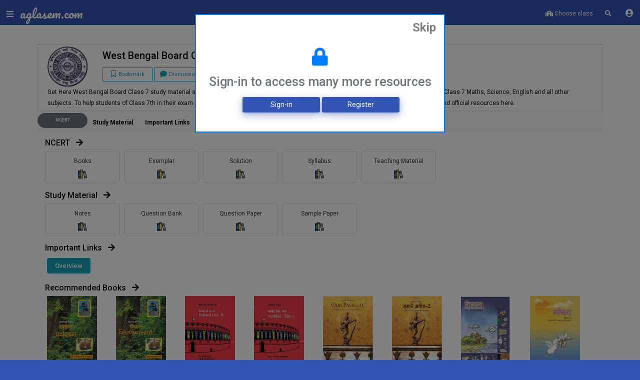

--- FILE ---
content_type: text/html; charset=UTF-8
request_url: https://aglasem.com/school/west-bengal-board/class-7
body_size: 12672
content:
<!doctype html>
<html lang="en" class="color-theme-blue">
<head>
<meta http-equiv="Content-Type" content="text/html; charset=UTF-8">
<meta charset="utf-8">
<meta http-equiv="X-UA-Compatible" content="IE=edge">
<meta name="viewport" content="width=device-width, initial-scale=1, shrink-to-fit=no, viewport-fit=cover, user-scalable=no">
<meta name="csrf-token" content="FcoxKfWPhvv6g4SFG7H2ACLyVItiqQYvv64yGFEp">
<meta name="google-site-verification" content="PASKrCZu7KCm_f6ja5WGOhzJFBcXtFGi8RaDVqG8KA8" />

<link rel="preconnect" href="https://fonts.googleapis.com" />
<link rel="dns-prefetch" href="https://fonts.googleapis.com" />
<link rel="preconnect" href="https://fonts.gstatic.com" crossorigin>
<link rel="preconnect" href="https://cdn.aglasem.com" />
<link rel="dns-prefetch" href="https://cdn.aglasem.com" />

<!-- SEO -->
<title>West Bengal Board Class 7</title>
<meta name="description" content="Get all resources , Mock test , news and information for Class 7 West Bengal Board">
<link rel="canonical" href="https://aglasem.com/school/west-bengal-board/class-7"/>   

<link rel="icon" href="https://cdn.aglasem.com/assets/mocktest/img/favicon.png" type="image/png" />
<link href="https://fonts.googleapis.com/css?family=Pacifico|Roboto:300,400,500,700&display=swap" rel="stylesheet">
<!-- Pacifico Link Starts -->
<!-- <link href="https://fonts.googleapis.com/css?family=Pacifico" rel="stylesheet"> -->

<!--  Pacifico Link Endszz -->

<!-- <link rel="stylesheet" href="https://cdn.aglasem.com/assets/library/fontawesome/css/all.min.css" crossorigin="anonymous"> -->
<!-- Material design icons CSS -->
<!-- <link href="https://fonts.googleapis.com/icon?family=Material+Icons" rel="stylesheet"> -->

<!-- <link href="https://cdn.aglasem.com/assets/production/css/js-bl-prod-v1.css" rel="stylesheet"> -->
<link href="https://cdn.aglasem.com/assets/production/css/css-blha-prod-v1-1.css"  rel="stylesheet">

<!-- Roboto fonts CSS -->
<!-- <link href="https://fonts.googleapis.com/css?family=Roboto:300,400,500,700&display=swap" rel="stylesheet"> -->

<!-- Bootstrap core CSS -->
<!-- <link rel="stylesheet" href="https://cdn.aglasem.com/assets/docs-new/themes/edu/css/bootstrap.css" /> -->

<!-- <link href="https://cdn.aglasem.com/assets/production/css/layout.css" rel="stylesheet"> -->

<!-- JS -->
<!-- <script src="https://cdn.aglasem.com/mocktest/assets/js/major-js/jquery-3.2.0.min.js"></script>
<script src="https://cdn.aglasem.com/mocktest/assets/js/jquery.validate.min.js"></script>
<script src="https://cdn.aglasem.com/mocktest/assets/js/major-js/popper.min.js"></script>
<script src="https://cdn.aglasem.com/mocktest/assets/js/major-js/bootstrap.min.js"></script> -->


<script src="https://cdn.aglasem.com/assets/production/js/js-jvpb-prod-v1.js" type="61ef9f4b09737cd6b9fa4b2f-text/javascript"></script> 

    
    <script defer src="https://pagead2.googlesyndication.com/pagead/js/adsbygoogle.js" type="61ef9f4b09737cd6b9fa4b2f-text/javascript"></script>
 


<style>

body::-webkit-scrollbar-track
{
	-webkit-box-shadow: inset 0 0 6px rgba(0,0,0,0.3);
	background-color: white;
}

body::-webkit-scrollbar
{
	width: 5px;  
	background-color: #5ED0FB;
}

body::-webkit-scrollbar-thumb
{
	background-color:  #3355b4 !important;
}

.swiper-categories .swiper-slide {
    width: 140px;
}


.light-text-color{
    color: #6d7393 !important;
}

.h7 {
    font-size: .8rem;
    margin-bottom: 0.5rem;
    font-family: inherit;
    font-weight: 500;
    line-height: 1.2;
    color: inherit;
}
body {
    font-size: 12px;
}
.title {
    font-size: .8rem; /* font-size: 1rem;  */
    color: #232420cc;
}


</style>




<!-- NEW GOOGLE TAGS -->
<!-- Google Tag Manager -->
<script type="61ef9f4b09737cd6b9fa4b2f-text/javascript">(function(w,d,s,l,i){w[l]=w[l]||[];w[l].push({'gtm.start':
new Date().getTime(),event:'gtm.js'});var f=d.getElementsByTagName(s)[0],
j=d.createElement(s),dl=l!='dataLayer'?'&l='+l:'';j.async=true;j.src=
'https://www.googletagmanager.com/gtm.js?id='+i+dl;f.parentNode.insertBefore(j,f);
})(window,document,'script','dataLayer','GTM-TGK7ZB');</script>
<!-- End Google Tag Manager -->


<!-- Google Tag Manager (noscript) -->
<noscript><iframe src="https://www.googletagmanager.com/ns.html?id=GTM-TGK7ZB"
height="0" width="0" style="display:none;visibility:hidden"></iframe></noscript>
<!-- End Google Tag Manager (noscript) -->

<!-- END NEW GOOGLE TAGS -->

<!-- Begin comScore Tag -->
<script type="61ef9f4b09737cd6b9fa4b2f-text/javascript">
  var _comscore = _comscore || [];
  _comscore.push({ c1: "2", c2: "40350013" ,  options: { enableFirstPartyCookie: "true" } });
  (function() {
    var s = document.createElement("script"), el = document.getElementsByTagName("script")[0]; s.async = true;
    s.src = "https://sb.scorecardresearch.com/cs/40350013/beacon.js";
    el.parentNode.insertBefore(s, el);
  })();
</script>
<noscript>
  <img src="https://sb.scorecardresearch.com/p?c1=2&amp;c2=40350013&amp;cv=3.9.1&amp;cj=1">
</noscript>
<!-- End comScore Tag -->


<script type="61ef9f4b09737cd6b9fa4b2f-text/javascript">
$.ajaxSetup({
headers: {
'X-CSRF-TOKEN': $('meta[name="csrf-token"]').attr('content')
}
});

(function() { 
    var fontA = document.createElement('link'); 
    fontA.href = 'https://cdn.aglasem.com/assets/library/fontawesome/css/all.min.css'; 
    fontA.rel = 'stylesheet'; fontA.type = 'text/css'; 
    document.getElementsByTagName('head')[0].appendChild(fontA); 


    // var googleAds = document.createElement('script'); 
    // googleAds.src = 'https://pagead2.googlesyndication.com/pagead/js/adsbygoogle.js'; 
    //  googleAds.type = 'text/javascript'; 
    // document.getElementsByTagName('head')[0].appendChild(googleAds); 

//     var s = document.createElement("script")
//       s.src = "https://notix.io/ent/current/enot.min.js"
//       s.onload = function (sdk) {
//          sdk.startInstall({
//   "appId": "10056abff63d4cc82a22e21433e7f4f",
//   "loadSettings": true
// })
//       }
//       document.head.append(s)

})();


</script>

</head>

<body>

<!-- Loader -->
<div class="row no-gutters vh-100 loader-screen">
<div class="bg-template background-overlay"></div>
<div class="col align-self-center text-white text-center">
<img src="https://cdn.aglasem.com/mocktest/assets/production/images/icon-aglasem.png" alt="logo">
<span class="h1 mb-0 mt-3" style="font-size: 1.5rem; font-family: 'Pacifico', 'cursive'">aglasem.com</span>
<div class="loader-ractangls">
<div></div>
<div></div>
<div></div>
</div>
</div>
</div>
<!-- Loader ends -->

<!-- Sidebar Code Starts -->

<!-- <link rel="stylesheet" href="https://cdn.aglasem.com/mocktest/assets/production/css/component/animated-button.css"/> -->
<style>
.pdf-bg {
    background-color: #ffeeba !important;
    border: 1px solid #ffc107 !important;
    font-size: 13px !important;
}
</style>

<div class="sidebar">

<!-- Before Login -->
<div class="row no-gutters">
<div class="col-auto align-self-center">
<a href="https://auth.aglasem.com/user-panel/profile" class="btn btn-link" title="Default image">
<figure class="avatar avatar-60">
<i class="fas fa-user fa-2x text-info user-image" id="profile_image" alt="Default image"></i>
<!-- <img id="profile_image" src="" alt="User Image" class="user-image" style="height:30px; width:30px;"> -->
</figure>
</a>
</div>
<div class="col align-self-center d-flex justify-content-center mt-2">
<a class="nav-item nav-link btn btn-info px-1 py-0 rounded w-50" href="https://auth.aglasem.com/login?action=login&url=https://aglasem.com/school/west-bengal-board/class-7">Login</a>
</div>
</div>

<!-- Coins Starts -->
<ul class="list-unstyled components mt-2">
<li class="nav-item my-auto p-0 border bg-light p-2">
<img src="https://cdn.aglasem.com/assets/docs/images/share/coins-payment.png" alt="coins" width="30" class="sidebar-coins">
<strong class="text-info">Number of coins - 0</strong>
<span class="card font-size-13 pdf-bg cursor-pointer pdf-text-color p-1 mx-1 mt-2">
<a href="https://auth.aglasem.com/login?action=login&url=https://auth.aglasem.com/aglasem-coin/add-coins" class="px-1 py-0">
<i class="fas fa-plus font-size-12 pr-1" title="Add coins"></i>Login To Add Coins
</a></span>

<span class="d-flex mt-2">
<span class="card font-size-13 pdf-bg cursor-pointer pdf-text-color p-1 mx-1">
<a href="https://auth.aglasem.com/aglasem-coin/coins-benefits?url=https://aglasem.com/school/west-bengal-board/class-7" class="px-1 py-0">
<i class="fas fa-info font-size-12 pr-1" title="Add coins"></i>Benefits
</a></span>

<span class="card font-size-13 pdf-bg cursor-pointer pdf-text-color p-1 mx-1">
<a href="https://auth.aglasem.com/aglasem-coin/claim-free-coins?url=https://aglasem.com/school/west-bengal-board/class-7" class="px-1 py-0">
<i class="fas fa-coins font-size-12 pr-1" title="Add coins"></i>Welcome Coins
</a></span>
</span>
</li>


</ul>
<!-- Coins Ends -->



<div class="list-group main-menu my-5">
<a href="/" class="list-group-item list-group-item-action active">
<i class="fas fa-home text-white"></i>Home</a>



<a href="https://docs.aglasem.com/" class="list-group-item list-group-item-action">
<i class="fas fa-file-alt text-white"></i>Docs</a>
<a href="https://mocktest.aglasem.com/" class="list-group-item list-group-item-action">
<i class="fas fa-pencil-alt text-white"></i>Mock Test</a>
<a href="https://admission.aglasem.com/" class="list-group-item list-group-item-action">
<i class="fas fa-graduation-cap text-white"></i>Admission</a>
<a href="https://schools.aglasem.com/" class="list-group-item list-group-item-action">
<i class="fas fa-school text-white"></i>School</a>
<!-- <a href="https://atse.aglasem.com/" class="list-group-item list-group-item-action">
<i class="fas fa-chalkboard-teacher text-white"></i>ATSE</a> -->



<!-- <a class="list-group-item list-group-item-action" href="https://aglasem.com/timeline"><i class="far fa-bell text-white"></i>Timeline</a> -->



</div>
</div>
<!-- Sidebar Code Ends -->

<!-- Profile Image Code Starts -->
<!-- Profile Image Code Ends -->

<div class="wrapper">

<header>
<!-- <link rel="stylesheet" href="https://cdn.aglasem.com/assets/mocktest/css/header-notification.css"> -->
<style>
  .dropdown-list .dropdown-item .time{
    font-size: 12px !important;
    font-weight: normal !important;
  }
  .nav-item{
    z-index: 5;
  }
  li .button-blink{
    padding: 0px 6px !important;
  }
</style>
<!-- header -->
<div class="header shadow1">
<div class="row no-gutters mt-2">
<div class="col-auto">
<button class="btn btn-link menu-btn"><i class="fas fa-bars menu"></i><i class="fas fa-times closeicon"></i><span class="new-notification"></span></button>
</div>
<div class="col-auto mr-4">
<div class="header-logo mt-2">
<a href="/" style="font-size: 1.5rem; font-family: 'Pacifico', 'cursive'">aglasem.com<br></a>
</div>
</div>

<!-- <div class="col-auto w-25">
<div id="custom-search-input" onClick="searchEnable();" style="width:100%;">
<div class="input-group">
<input type="text" class="search-query form-control mb-2" id="globalsearchinputbox1" placeholder="Search your exams" onClick="searchEnable();" readonly/>
<span class="input-group-btn d-none"  style="font-size:2rem;">
<button type="button" disabled>
<span class="fa fa-search"></span>
</button>
</span>
</div>
</div>
</div> -->


<div class="col-auto ml-auto">
<ul class="nav list-inline">

<!-- <li class="nav-item list-inline-item"><a class="nav-link text-white px-2" href="https://auth.aglasem.com/aglasem-coin/claim-diwali-coins?url=https://aglasem.com/school/west-bengal-board/class-7">
  <img src="https://cdn.aglasem.com/ag-images/icons/diwali.png" style="width: 25px;animation: jittery 3s infinite;" class="img-fluid"></a>
</li> -->

  <li class="nav-item my-auto p-0">
    <a class="nav-link py-0 px-3 font-weight-light cursor-pointer" href="#" data-toggle="modal" data-target="#classModal">
    <i class="fas fa-school"></i>
    <strong id="selectedEducation">
        Choose class
        </strong>
    </a>
    </li> 
    
<li class="nav-item list-inline-item d-none"><a class="nav-link text-white px-2" href="/">Intro</a></li>




<li class="nav-item list-inline-item "><a href="#" title="Search" class="nav-link text-white px-2" onClick="if (!window.__cfRLUnblockHandlers) return false; searchEnable();" data-cf-modified-61ef9f4b09737cd6b9fa4b2f-=""> <i class="fas fa-search"></i></a></li>

  

<li class="nav-item list-inline-item d-none"><span class="item button-jittery"><button class="button-blink"><a href="/product/go-premium?url=https://aglasem.com/school/west-bengal-board/class-7">GO PREMIUM</a></button></span></li>



<li class="dropdown dropdown-list-toggle d-none"><a href="#" title="Notification" data-toggle="dropdown" class="nav-link notification-toggle nav-link-lg" onClick="if (!window.__cfRLUnblockHandlers) return false; updateNotificationView();" data-cf-modified-61ef9f4b09737cd6b9fa4b2f-=""><i class="far fa-bell"></i> <span class="dot dot-position d-none" id="newNotification"></span>   </a>

<div class="dropdown-menu dropdown-list dropdown-menu-right">

<div class="dropdown-list-content dropdown-list-icons scrollable-menu" id="userNotification">
<a href="#" class="dropdown-item dropdown-item-unread d-flex">

<div class="dropdown-list-content dropdown-list-message text-body">
No notification
</div>
</a>

</div>
</div>
</li>



<li class="list-inline-item">
<div class="dropdown btn-group">
<a class="btn dropdown-toggle btn btn-link text-white mt-1 py-0" data-toggle="dropdown" href="#">
      <i class="fas fa-user-circle"></i>
    
    

</a>

<ul class="dropdown-menu dropdown-menu-right text-center">
<li><a class="bg-white text-dark" href="https://auth.aglasem.com/login?action=login&url=https://aglasem.com/school/west-bengal-board/class-7">Register</a></li>
<li><a class="bg-white text-dark" href="https://auth.aglasem.com/login?action=login&url=https://aglasem.com/school/west-bengal-board/class-7">Sign-in</a></li>
</ul>
</div>
</li>

</ul>

</div>

<!-- <div class="container d-none" id="searchDiv"></div> -->

</div>
</div>
<!-- header ends -->


<!-- Google Tag Manager (noscript) -->
<noscript><iframe src="https://www.googletagmanager.com/ns.html?id=GTM-NBHCCGN"
height="0" width="0" style="display:none;visibility:hidden"></iframe></noscript>
<!-- End Google Tag Manager (noscript) -->
</header>


<link rel="stylesheet" href="https://cdn.aglasem.com/assets/production/library/flickity/dist/flickity.min.css">
<script src="https://cdn.aglasem.com/assets/production/library/flickity/dist/flickity.pkgd.min.js" type="61ef9f4b09737cd6b9fa4b2f-text/javascript"></script>

<style>
.info-box-1 {
    background-color: #fff;
    padding: 20px;
    border-radius: 5px;
    border: 1px solid #eee;
}



.books-card {
    width: 150px;
    min-height: 165px;
    max-height: 165px;
}

.subject-card {
    /* height: 250px; */
    /* width: 200px; */
    border-width: 1px;
    border-style: solid;
    border-color: #d6d0c9e3;
    color: #313131;
    display: grid;
    place-items: center;
    /* background-image: linear-gradient(#feba4ce3, #fda241); */
}

/* .carousel-cell-book {
    transform: perspective(500px) rotateY(22deg) scale(0.9);
    margin-left: -7px;
    transition: all 0.2s ease;
}

.carousel-cell-book:hover {
    transform: perspective(500px) rotateY(0deg) scale(1);
    z-index: 1;
    position: relative;
}

.carousel-cell {
    transform: perspective(500px) rotateY(22deg) scale(0.9);
    margin-left: -7px;
    transition: all 0.2s ease;
}

.carousel-cell:hover {
    transform: perspective(500px) rotateY(0deg) scale(1);
    z-index: 1;
    position: relative;
} */

.icon-size{
   width:18px;
   height:18px;
   margin-top:6px;
}

.disscussion-btn-custom {
    color: #17A2B8 !important; 
}

.disscussion-btn-custom:hover {
    color: #fff !important; 
}
</style>


<div class="container mb-3" >

     <!-- login popup -->
             <!-- Choose Your Class Modal -->
<div class="modal" id="classModal">
    <div class="modal-dialog border border-primary">
    <div class="modal-content border border-primary rounded-0">
    
    <!-- Modal Header -->
    <div class="modal-header p-3 border-0">
    <button type="button" class="close small" data-dismiss="modal">Skip</button>
    </div>
    
    <!-- Modal body -->
    <div class="modal-body">
    
      <div class="row">
        <div class="col text-center">
        <i class="fas fa-lock fa-3x text-primary"></i>
        <h3 class="my-3 text-secondary">Sign-in to access many more resources </h3>
        </div>
        </div>
    
    
    <div class="col-12">
    
    <div class="row">
        
        <a class="offset-2 btn btn-sm btn-default col-4" href="https://auth.aglasem.com/login?action=login&url=https://aglasem.com/school/west-bengal-board/class-7">Sign-in</a>
        <a class="ml-1 btn btn-sm btn-default col-4 " href="https://auth.aglasem.com/login?action=register&url=https://aglasem.com/school/west-bengal-board/class-7">Register</a>
    </div>
    
        
    </div>
    
   
    
    <br/>
    </div>
    
    </div>
    </div>
    </div>
    

    <script type="61ef9f4b09737cd6b9fa4b2f-text/javascript">




$(document).ready(function () {

    if (document.cookie.indexOf("loginModal") == -1) {
        $("#classModal").modal("show");
        //Modal has been shown, now set a cookie so it never comes back
      
    }


});





        $('#classModal').on('hidden.bs.modal', function (e) {
  // do something...

setCookie('loginModal', 'skip', 2);

})

function setCookie(cname, cvalue, exdays) {
  const d = new Date();
  d.setTime(d.getTime() + (exdays*24*60*60*1000));
  let expires = "expires="+ d.toUTCString();
  document.cookie = cname + "=" + cvalue + ";" + expires + ";path=/";
}

    </script>
        
<div class="row d-flex justify-content-center pt-2" style="margin-top: 50px;">

<!-- Breadcrumb Starts -->
<div class="col-12 d-flex justify-content-center">
<ol class="breadcrumb text-white p-0 m-1" style="min-height:0; background: transparent;">
<li class="breadcrumb-item ml-0"><a href="/">HOME</a></li>
<li class="breadcrumb-item ml-0"><a href="/school">SCHOOL</a></li>
<li class="breadcrumb-item ml-0 "><a href="/school/class-7">CLASS 7</a></li>
<li class="breadcrumb-item ml-0 active"><a href="#">WEST BENGAL BOARD</a></li>

</ol>
</div>
<!-- Breadcrumb Ends -->
</div>


<div class="row border  p-1">

<div class="col-auto">
<figure class="m-0  rounded ">
<img width="80" height="80" src="https://cdn.aglasem.com/centralised/exam-logo/west-bengal-board.jpg">
</figure>
</div>

<div class="col my-auto">
<h1 class="h4">West Bengal Board Class 7
 </h1>

<button class="btn btn-outline-info btn-sm rounded-0 my-1  p-1" style="width: 100px;line-height: 12px;" data-status="N" onclick="if (!window.__cfRLUnblockHandlers) return false; followMe(this)" title="Click to bookmark" data-cf-modified-61ef9f4b09737cd6b9fa4b2f-="">
<i class="far fa-bookmark mr-1 small-icon" aria-hidden="true"></i><small>Bookmark</small>
</button>




<a class="btn btn-outline-info btn-sm rounded-0 my-1  p-1 disscussion-btn-custom" style="width: 100px;line-height: 12px;" href="#" onClick="if (!window.__cfRLUnblockHandlers) return false; scrollToTargetAdjusted('comments-container-div');" data-cf-modified-61ef9f4b09737cd6b9fa4b2f-="">
    <i class="fa fa-comment mr-1 small-icon" aria-hidden="true"></i><small>Discussion</small></a>
</div>


<div class="col-12">
Get Here West Bengal Board Class 7 study material such as Notes, Books, Solutions and more. Access the Mock Tests for West Bengal Board Class 7 Maths, Science, English and all other subjects. To help students of Class 7th in their exam preparation, we have prepared all these West Bengal Board study material and also included official resources here.
</div>

</div>

<!-- navigation -->
<div class="row mt-1" >
<div class="col-12 mx-0 p-0 no-gutter" id="navbar">
<ul class="navbar-nav carousel shadow-sm bg-light text-center" style="height:35px;" data-flickity='{ "wrapAround": false,  "freeScroll": true, "freeScrollFriction": 0.03, "cellAlign": "left", "prevNextButtons": false, "pageDots": false }'>




<li class="nav-item carousel-cell badge badge-pill badge-secondary text-white" style="width: 100px;">
<a class="nav-link font-weight-bold fs-13 text-capitalize text-white" href="#" onClick="if (!window.__cfRLUnblockHandlers) return false; scrollToTargetAdjusted('section-ncert');" data-cf-modified-61ef9f4b09737cd6b9fa4b2f-="">
NCERT</a>
</li>

<li class="nav-item carousel-cell " style="width: 100px;">
<a class="nav-link font-weight-bold fs-13 text-capitalize " href="#" onClick="if (!window.__cfRLUnblockHandlers) return false; scrollToTargetAdjusted('section-aglasem-docs');" data-cf-modified-61ef9f4b09737cd6b9fa4b2f-="">
Study Material</a>
</li>


<li class="nav-item carousel-cell " style="width: 120px;">
<a class="nav-link font-weight-bold fs-13 text-capitalize " href="#" onClick="if (!window.__cfRLUnblockHandlers) return false; scrollToTargetAdjusted('section-admission');" data-cf-modified-61ef9f4b09737cd6b9fa4b2f-="">
Important Links</a>
</li>




<li class="nav-item carousel-cell " style="width: 100px;">
<a class="nav-link font-weight-bold fs-13 text-capitalize " href="#" onClick="if (!window.__cfRLUnblockHandlers) return false; scrollToTargetAdjusted('section-affilate');" data-cf-modified-61ef9f4b09737cd6b9fa4b2f-="">
Recommended Books</a>
</li>

</ul>
</div>
</div>

<!-- navigation -->
<!-- Banner -->
<div class="row d-none" id="global_ads">
<div class="col-md-12 mt-1 text-center" id="global_ads_div">

</div>
</div>
<!-- banner -->






<!-- NCERT level starts -->
<div class="row mt-3" id="section-ncert">
<div class="col">
<span class="h6">NCERT
<i class="fa fa-arrow-right ml-2" aria-hidden="true"></i>
</span>
</div>
</div>
<div class="row mt-1">
<div class="col">
<div class="carousel" data-flickity='{ "wrapAround": false,  "freeScroll": true, "freeScrollFriction": 0.03, "cellAlign": "left", "prevNextButtons": false, "pageDots": false  , "lazyLoad": 6 }'>

<a  href="https://docs.aglasem.com/org/ncert/ncert-class-7/books" class="text-dark d-flex justify-content-center text-nowrap">
<div class="carousel-cell mr-2" style="width:150px;">

<div class="card border ">
<div class="card-body text-center p-2">

Books<br>
<img src="/images/book1.png" alt="NCERT Solutions" class="icon-size">

</div>
</div>

</div>
</a>
<a  href="https://docs.aglasem.com/org/ncert/ncert-class-7/exemplar" class="text-dark d-flex justify-content-center text-nowrap">
<div class="carousel-cell mr-2" style="width:150px;">

<div class="card border ">
<div class="card-body text-center p-2">

Exemplar<br>
<img src="/images/book1.png" alt="NCERT Solutions" class="icon-size">

</div>
</div>

</div>
</a>
<a  href="https://docs.aglasem.com/org/ncert/ncert-class-7/solution" class="text-dark d-flex justify-content-center text-nowrap">
<div class="carousel-cell mr-2" style="width:150px;">

<div class="card border ">
<div class="card-body text-center p-2">

Solution<br>
<img src="/images/book1.png" alt="NCERT Solutions" class="icon-size">

</div>
</div>

</div>
</a>
<a  href="https://docs.aglasem.com/org/ncert/ncert-class-7/syllabus" class="text-dark d-flex justify-content-center text-nowrap">
<div class="carousel-cell mr-2" style="width:150px;">

<div class="card border ">
<div class="card-body text-center p-2">

Syllabus<br>
<img src="/images/book1.png" alt="NCERT Solutions" class="icon-size">

</div>
</div>

</div>
</a>
<a  href="https://docs.aglasem.com/org/ncert/ncert-class-7/teaching-material" class="text-dark d-flex justify-content-center text-nowrap">
<div class="carousel-cell mr-2" style="width:150px;">

<div class="card border ">
<div class="card-body text-center p-2">

Teaching Material<br>
<img src="/images/book1.png" alt="NCERT Solutions" class="icon-size">

</div>
</div>

</div>
</a>


</div>
</div>
</div>
<!-- NCERT level ends -->


<!-- School level starts -->
<div class="row mt-3" id="section-aglasem-docs">
<div class="col" >
<span class="h6">Study Material
<i class="fa fa-arrow-right ml-2" aria-hidden="true"></i>
</span>
</div>
</div>
<div class="row mt-1">
<div class="col">
<div class="carousel" data-flickity='{ "wrapAround": false,  "freeScroll": true, "freeScrollFriction": 0.03, "cellAlign": "left", "prevNextButtons": false, "pageDots": false  , "lazyLoad": 6 }'>

<a  href="https://docs.aglasem.com/org/aglasem/aglasem-class-7/notes" class="text-dark d-flex justify-content-center text-nowrap">
<div class="carousel-cell mr-2" style="width:150px;">

<div class="card border">
<div class="card-body text-center p-2">


Notes<br>
<img src="/images/book1.png" alt="NCERT Solutions" class="icon-size">

</div>
</div>

</div>
</a>
<a  href="https://docs.aglasem.com/org/aglasem/aglasem-class-7/question-bank" class="text-dark d-flex justify-content-center text-nowrap">
<div class="carousel-cell mr-2" style="width:150px;">

<div class="card border">
<div class="card-body text-center p-2">


Question Bank<br>
<img src="/images/book1.png" alt="NCERT Solutions" class="icon-size">

</div>
</div>

</div>
</a>
<a  href="https://docs.aglasem.com/org/aglasem/aglasem-class-7/question-paper" class="text-dark d-flex justify-content-center text-nowrap">
<div class="carousel-cell mr-2" style="width:150px;">

<div class="card border">
<div class="card-body text-center p-2">


Question Paper<br>
<img src="/images/book1.png" alt="NCERT Solutions" class="icon-size">

</div>
</div>

</div>
</a>
<a  href="https://docs.aglasem.com/org/aglasem/aglasem-class-7/sample-paper" class="text-dark d-flex justify-content-center text-nowrap">
<div class="carousel-cell mr-2" style="width:150px;">

<div class="card border">
<div class="card-body text-center p-2">


Sample Paper<br>
<img src="/images/book1.png" alt="NCERT Solutions" class="icon-size">

</div>
</div>

</div>
</a>


</div>
</div>
</div>
<!-- School level ends -->




<!-- NCERT level starts -->
<div class="row mt-3" id="section-admission">
<div class="col">
<span class="h6">Important Links
<i class="fa fa-arrow-right ml-2" aria-hidden="true"></i>
</span>
</div>
</div>
<div class="row mt-1">
<div class="col">

<a href="https://schools.aglasem.com/37238/" class="badge badge-info text-white m-1 p-2 px-3 h7 " p-2 px-3 h7>Overview</a>

</div>
</div>
<!-- NCERT level ends -->




    <!-- NCERT level starts -->
    <div class="row mt-3" id="section-affilate">
        <div class="col">
            <span class="h6">Recommended Books
                <i class="fa fa-arrow-right ml-2" aria-hidden="true"></i>
            </span>
        </div>
    </div>
    <div class="row">

        
        <div class="p-0 m-1 ">


            <a href="https://www.amazon.in/Hamara-Paryavaran-Bhugol-Textbook-Class/dp/8174507485?tag=aglasem-21" class="col" target="_blank">
                <img src="https://cdn.aglasem.com/centralised/affliate/amazon/d7aeaffe-e394-4fe5-8845-62602d76a2bd.jpg"
                    width="100">
            </a>
        </div>


        
        <div class="p-0 m-1 ">


            <a href="https://www.amazon.in/Our-Environment-Textbook-Geography-Political/dp/B08ZQ122QS?tag=aglasem-21" class="col" target="_blank">
                <img src="https://cdn.aglasem.com/centralised/affliate/amazon/078d5794-af61-4fe0-978d-01e377fb0a28.jpg"
                    width="100">
            </a>
        </div>


        
        <div class="p-0 m-1 ">


            <a href="https://www.amazon.in/Social-Political-Life-Part-Textbook/dp/8174506721?tag=aglasem-21" class="col" target="_blank">
                <img src="https://cdn.aglasem.com/centralised/affliate/amazon/3a2ace6a-9224-4bb2-98df-e1d2a8030c74.jpg"
                    width="100">
            </a>
        </div>


        
        <div class="p-0 m-1 ">


            <a href="https://www.amazon.in/Samajik-Aur-Rajnitik-Jeevan-Textbook/dp/8174507337?tag=aglasem-21" class="col" target="_blank">
                <img src="https://cdn.aglasem.com/centralised/affliate/amazon/f0b11f7c-e07f-4ef8-845e-64c92ce38f68.jpg"
                    width="100">
            </a>
        </div>


        
        <div class="p-0 m-1 ">


            <a href="https://www.amazon.in/Our-Pasts-Part-Textbook-History/dp/8174507248?tag=aglasem-21" class="col" target="_blank">
                <img src="https://cdn.aglasem.com/centralised/affliate/amazon/3b56be4e-a201-4027-88fd-12dca3a1c42c.jpg"
                    width="100">
            </a>
        </div>


        
        <div class="p-0 m-1 ">


            <a href="https://www.amazon.in/Hamara-Itihas-Textbook-Social-Science/dp/8174507558?tag=aglasem-21" class="col" target="_blank">
                <img src="https://cdn.aglasem.com/centralised/affliate/amazon/aa1fb7b0-b49c-484e-b41d-4b71e7849dfc.jpg"
                    width="100">
            </a>
        </div>


        
        <div class="p-0 m-1 ">


            <a href="https://www.amazon.in/Vigyan-Textbook-Science-Class-759/dp/817450706X?tag=aglasem-21" class="col" target="_blank">
                <img src="https://cdn.aglasem.com/centralised/affliate/amazon/ef0de9d6-1cc1-4303-82de-3931d9d4f1f1.jpg"
                    width="100">
            </a>
        </div>


        
        <div class="p-0 m-1 ">


            <a href="https://www.amazon.in/NCERT-Ruchira-Sanskrit-Textbook-Class/dp/B08N413LD2?tag=aglasem-21" class="col" target="_blank">
                <img src="https://cdn.aglasem.com/centralised/affliate/amazon/01bd1a52-2a20-49fa-bc75-92bd797b8f90.jpg"
                    width="100">
            </a>
        </div>


        
        <div class="p-0 m-1 ">


            <a href="https://www.amazon.in/NCERT-Ganit-Textbook-Class-Hindi/dp/B08N3XBN19?tag=aglasem-21" class="col" target="_blank">
                <img src="https://cdn.aglasem.com/centralised/affliate/amazon/e01a757e-5fb6-4f8f-812b-51f019d2f6aa.jpg"
                    width="100">
            </a>
        </div>


        
        <div class="p-0 m-1 ">


            <a href="https://www.amazon.in/Science-Textbook-Class-7-758/dp/8174506543?tag=aglasem-21" class="col" target="_blank">
                <img src="https://cdn.aglasem.com/centralised/affliate/amazon/cac73130-ed76-46d6-a241-99674a03d033.jpg"
                    width="100">
            </a>
        </div>


        
        <div class="p-0 m-1 ">


            <a href="https://www.amazon.in/Durva-Class-7-752-NA/dp/8174506578?tag=aglasem-21" class="col" target="_blank">
                <img src="https://cdn.aglasem.com/centralised/affliate/amazon/20a6562c-11a1-494e-a23c-b10cc7bd0750.jpg"
                    width="100">
            </a>
        </div>


        
        <div class="p-0 m-1 ">


            <a href="https://www.amazon.in/Vasant-Bhaag-Textbook-Hindi-Class/dp/B08Y9PSTB4?tag=aglasem-21" class="col" target="_blank">
                <img src="https://cdn.aglasem.com/centralised/affliate/amazon/22b76b56-6ff9-4fed-9090-aace5814e1c6.jpg"
                    width="100">
            </a>
        </div>


        
        <div class="p-0 m-1 ">


            <a href="https://www.amazon.in/Mathematics-Textbook-for-Class-7/dp/B00KILQCMQ?tag=aglasem-21" class="col" target="_blank">
                <img src="https://cdn.aglasem.com/centralised/affliate/amazon/9e231a65-8c62-472b-9e5e-a03c61c58f6e.jpg"
                    width="100">
            </a>
        </div>


        
        <div class="p-0 m-1 ">


            <a href="https://www.amazon.in/Alien-Hand-Supplementary-Reader-English/dp/8174507361?tag=aglasem-21" class="col" target="_blank">
                <img src="https://cdn.aglasem.com/centralised/affliate/amazon/e8bcab15-19e1-463d-bd0a-484a24eff78a.jpg"
                    width="100">
            </a>
        </div>


        
        <div class="p-0 m-1 ">


            <a href="https://www.amazon.in/Honey-comb-Textbook-English-Class/dp/8174506764?tag=aglasem-21" class="col" target="_blank">
                <img src="https://cdn.aglasem.com/centralised/affliate/amazon/e1a24b38-0955-4eca-983d-ce7a0cef514e.jpg"
                    width="100">
            </a>
        </div>


        

    </div>
    <!-- NCERT level ends -->

    




</div>

<style>

.jitterEffect{
animation: jittery 3s 5;
}
</style>
<script type="61ef9f4b09737cd6b9fa4b2f-text/javascript">
function followMe(node)
{
 
    
window.location = "https://auth.aglasem.com/login?action=login&url=https://aglasem.com/school/west-bengal-board/class-7";

return false;
  //  console.log('hello');
follow_status = $(node).attr('data-status');

console.log(follow_status);

if(follow_status == 'N')
{
 $(node).attr('data-status','Y');
 follow_status= 'Y';

 var value = $(node).find("small").text("Bookmarked");
 $(node).addClass('btn-warning');
 $(node).removeClass('btn-outline-secondary');
 $(node).find("i").removeClass('far fa-bookmark');
 $(node).find("i").addClass('fas fa-bookmark', value);

}
else{

 $(node).attr('data-status','N');
 follow_status= 'N';
 var value = $(node).find("small").text("Bookmark");
 $(node).removeClass('btn-warning');
 $(node).addClass('btn-outline-secondary');
 $(node).find("i").removeClass('fas fa-bookmark');
 $(node).find("i").addClass('far fa-bookmark', value);   

}

    $.ajax({
  type: 'POST',
  cache: false,
  url: '/activity/follow',
  data: {
    follow_status : follow_status,
    exam_id : '1003',
    organisation_id : '446',
  },
  success: function (response) {
      responseArr = JSON.parse(response);
      $('#examFollow').addClass('jitterEffect');
     // fetchUserFollow();
   // console.log($responseArr)
   
     }

      });


}
</script>

<script type="61ef9f4b09737cd6b9fa4b2f-text/javascript">

$( document ).ready(function() {
  
    //$('#resourceDiv').removeClass('d-none');


});





function scrollToTargetAdjusted(id){
    var element = document.getElementById(id);
    var headerOffset = 20;
    var elementPosition = element.getBoundingClientRect().top;
    var offsetPosition = elementPosition + window.pageYOffset - headerOffset;
  
    window.scrollTo({
         top: offsetPosition,
         behavior: "smooth"
    });
}



</script>




<footer>
<style>

.footer-link{
color: #6c757d !important;
}
.footer-link:hover{
color: #6c757d !important;
}
#footer h5{
text-decoration: underline;
color: #6c757d;
}
#footer h6{
color: #6c757d;
font-size: 0.875rem;
font-weight: 400;
letter-spacing: 0;
line-height: 1.428572;
}
#footer ul{
list-style: none;
padding-left: 0;
}
</style>

    <footer id="footer">
    <div class="container-fluid bg-light border-top">
       <div class="container">
<div class="row">
<div class="col-lg-12">
<div class="row">
<div class="col-lg-3 col-12">
<h3><a href="/" class="navbar-brand mt-2" style="font-family: 'Pacifico', cursive;font-size: 2rem; color:#6c757d;">aglasem.com</a></h3>
<h6 class="mt-3" style="color:#6c757d;">AglaSem is an Indian edtech company that specializes in education related services and products.</h6>
</div>

<div class="col-lg-3 col-12 mt-3">
<h5>About Company</h5>
<h6>At the largest student guidance portal, get updates and preparation material of school studies, entrance exams, college admissions, government jobs, talent search exams, olympiads.

</h6>
</div>

<div class="col-lg-2 col-md-4 col-sm-4 col-xs-6 mt-3">
<h5>Study Material</h5>
<ul>  
<li> <a href="https://schools.aglasem.com/123491/" class="footer-link">Notes</a> </li>                      
<li> <a href="https://schools.aglasem.com/ncert-books/" class="footer-link">Books</a> </li>
<li> <a href="https://schools.aglasem.com/ncert-solutions/" class="footer-link">Solutions</a> </li>
<li> <a href="https://schools.aglasem.com/ncert-exemplar/" class="footer-link">Exemplar</a> </li>

</ul>
</div>

<div class="col-lg-2 col-md-4 col-sm-4 col-xs-6 mt-3">
<h5>Sections</h5>
<ul>
<li> <a class="footer-link" href="https://schools.aglasem.com">Schools</a> </li>
<li> <a class="footer-link" href="https://admission.aglasem.com">Admission</a> </li>
<li> <a class="footer-link" href="https://career.aglasem.com">Career</a> </li>
<li> <a class="footer-link" href="https://mocktest.aglasem.com">MockTest</a> </li>
</ul>
</div>

<div class="col-lg-2 col-md-4 col-sm-4 col-xs-12 mt-3">
<h5>Follow Us</h5>
<div class="social">
<a class="footer-link" href="https://www.facebook.com/AglaSem.Education/" target="_blank" rel="nofollow" aria-label="facebook"><i class="fab fa-facebook-f mr-2" aria-hidden="true"></i></a>
<a class="footer-link" href="https://www.instagram.com/aglasem/" target="_blank" rel="nofollow" aria-label="Instagram"><i class="fab fa-instagram mr-2" aria-hidden="true"></i></a>
<a class="footer-link" href="https://twitter.com/aglasem" target="_blank" rel="nofollow" aria-label="Twitter"><i class="fab fa-twitter mr-2" aria-hidden="true"></i></a>
<a class="footer-link" href="https://www.youtube.com/channel/UCcC3sAQj6DNMqa5lQuuzmFA" target="_blank" rel="nofollow" aria-label="Youtube"><i class="fab fa-youtube mr-2" aria-hidden="true"></i></a>
</div>
</div>

</div>
</div>
</div>
</div>

<div class="container">
<div class="row">
<div class="col-lg-8 col-12">
<h6>© aglasem.com. The materials and information provided on this website are for reference purposes only. </h6>
</div>
<div class="col-lg-4 col-12">
<ul class="list-inline">
<li class="list-inline-item"> <a class="footer-link" href="/disclaimer">Disclaimer</a> </li>
<li class="list-inline-item"> <a class="footer-link" href="/terms-and-conditions">Terms of Use</a> </li>
<li class="list-inline-item"> <a class="footer-link" href="/privacy-policy">Privacy Policy</a> </li>
<li class="list-inline-item"> <a class="footer-link" href="/contact">Contact</a> </li>
<li class="list-inline-item"> <a class="footer-link" href="/in-media">Media</a> </li>

</ul>
</div>
</div>
</div>

</div>
</footer>

    <!--================ End footer Area  =================-->
 <!-- footer content -->

        <!-- /footer content -->





<script type="61ef9f4b09737cd6b9fa4b2f-text/javascript">
function globalLogout()
{

// Get the page name where user logout
swal({
  title: "Log Out",
  text: "Are you sure want to log-off?",
  type: "warning",
  showCancelButton: true,
  confirmButtonClass: "btn-danger",
  confirmButtonText: "Log Out",
  closeOnConfirm: false
},
function(){
  window.location="/global-logout?url=https://aglasem.com/school/west-bengal-board/class-7";
});



}



</script>



<!-- New theme code starts -->

     <!-- cookie js -->
     <!-- <script src="https://cdnjs.cloudflare.com/ajax/libs/jquery-cookie/1.4.1/jquery.cookie.min.js" defer></script> -->
 
     <!-- swiper js -->
    
 
     <!-- swiper js -->
     <!-- <script src="https://cdnjs.cloudflare.com/ajax/libs/jquery-sparklines/2.1.2/jquery.sparkline.min.js"></script>
  -->
     <!-- template custom js -->
     <script src="https://cdn.aglasem.com/assets/production/js/main-new.js" type="61ef9f4b09737cd6b9fa4b2f-text/javascript"></script>

    <!-- page level script -->
   
<!-- <script src="https://cdn.aglasem.com/mocktest/assets/js/library/sweetalert/dist/sweetalert.js" defer></script>
 <link rel="stylesheet" href="https://cdn.aglasem.com/mocktest/assets/js/library/sweetalert/dist/sweetalert.css" defer> -->


 <script async src="https://cse.google.com/cse.js?cx=010609010760902600346:d2bv27azfgf" type="61ef9f4b09737cd6b9fa4b2f-text/javascript"></script>

<style>
/* GOOGLE STYLE */
#custom-search-input > div > div {
width: 100%;
}
.gsc-control-cse {
    border-color: #3355b400;
    background-color: #3355b400;
}
.gsc-completion-container{
  color:#000;
}
.gssb_a table tr td{
  padding: 10px;
}
/* Google Style */

</style>

<div class="container-fluid mx-auto " id="searchDiv" style="
    position: fixed;
    z-index: 999;
    content: '';
    top: 0;
    left: 0;
    background: rgb(0 122 255 / 78%);
    width: 100%;
    height: 100%;
    display: none;
">

<div class="card mt-5 p-4" style="max-height:100%;min-height:300px;overflow:scroll;">
<span class="closebtn" onclick="if (!window.__cfRLUnblockHandlers) return false; searchEnable()" title="Close Overlay" style="position: absolute;
    top: 8px;
    right: 8px;
    font-size: 26px;
    cursor: pointer;
    color: #cc1717;" data-cf-modified-61ef9f4b09737cd6b9fa4b2f-=""><i class="fas fa-times-circle"></i></span>


<div class="justify-content-center"> <!-- input-group mb-3 mt-5  -->
<!-- <input type="text" value="" class="form-control" id="globalsearchinputbox" area-label="Search Exams" placeholder="Search Exams" style=" height: 30px;"> -->
<div class="gcse-search" enablehistory="false"></div>
<!-- <div class="input-group-append" style="height: 30px;">
<button class="input-group-text" onclick="searchdoc();"><i class="fas fa-search"></i></button>
</div> -->

</div>

        <!-- <span class="text mb-4">168 exams</span>
        <div class="d-flex flex-row r mb-3" onClick="quickSearch('jee main')" >
        <span class="mb-2 ml-2" style="background: #d3d3d387;padding: 2.5px;color: lightslategrey;border-radius: .25rem;" > <i class="fas fa-search"></i></span> <span class="mb-2 ml-2">Jee Main</span>
            
        </div>
        <div class="d-flex flex-row r mb-3" onClick="quickSearch('gate')">
        <span class="mb-2 ml-2" style="background: #d3d3d387;padding: 2.5px;color: lightslategrey;border-radius: .25rem;" > <i class="fas fa-search"></i></span> <span class="mb-2 ml-2">Gate</span>
            
        </div>
        <div class="d-flex flex-row r mb-3" onClick="quickSearch('class 12')">
        <span class="mb-2 ml-2" style="background: #d3d3d387;padding: 2.5px;color: lightslategrey;border-radius: .25rem;" > <i class="fas fa-search"></i></span> <span class="mb-2 ml-2">Class 12</span>
            
        </div> -->

    </div>


</div> 



<script type="61ef9f4b09737cd6b9fa4b2f-text/javascript">

function searchEnable()
{
    console.log('hello');
//$('#searchDiv').toggleClass('d-none');
$('#searchDiv').fadeToggle('slow');

}


</script>











<script type="61ef9f4b09737cd6b9fa4b2f-text/javascript">
(function() { 
   
   var fontA = document.createElement('link'); 
   fontA.href = 'https://cdn.aglasem.com/mocktest/assets/js/library/sweetalert/dist/sweetalert.css'; 
   fontA.rel = 'stylesheet'; fontA.type = 'text/css'; 
   document.getElementsByTagName('head')[0].appendChild(fontA); 


   var sweetAlert = document.createElement('script'); 
   sweetAlert.src = 'https://cdn.aglasem.com/mocktest/assets/js/library/sweetalert/dist/sweetalert.js'; 
   sweetAlert.type = 'text/javascript'; 
   document.getElementsByTagName('head')[0].appendChild(sweetAlert); 



})();


$(document).ready(function () {
$('.loader-screen').animate({
                    width: "toggle"
                });

});

function globalLogout()
{

// Get the page name where user logout
swal({
  title: "Log Out",
  text: "Are you sure want to log-off?",
  type: "warning",
  showCancelButton: true,
  confirmButtonClass: "btn-danger",
  confirmButtonText: "Log Out",
  closeOnConfirm: false
},
function(){
  window.location="/global-logout?url=https://aglasem.com/school/west-bengal-board/class-7";
});



}

</script>
<!-- Crentials Api -->




<!-- Choose Your Class Modal -->
<div class="modal" id="classModal">
<div class="modal-dialog border border-primary">
<div class="modal-content border border-primary rounded-0">

<!-- Modal Header -->
<div class="modal-header p-3 border-0">
<button type="button" class="close p-2" data-dismiss="modal">&times;</button>
</div>

<!-- Modal body -->
<div class="modal-body">

<div class="row">
<div class="col text-center">
<i class="fas fa-school text-warning fa-3x"></i>
<h4 class="my-3 text-secondary">ENTER YOUR EDUCATION</h4>
</div>
</div>


<div class="col-12">

<div class="form-group">
    
    <select class="form-control"  id="user_education" placeholder="Class" id="">
    
        <option value="">Choose Your Class</option>
        <option value="class-1">Class 1</option>
        <option value="class-2">Class 2</option>
        <option value="class-3">Class 3</option>
        <option value="class-4">Class 4</option>
        <option value="class-5">Class 5</option>
        <option value="class-6">Class 6</option>
        <option value="class-7">Class 7</option>
        <option value="class-8">Class 8</option>
        <option value="class-9">Class 9</option>
        <option value="class-10">Class 10</option>
        <option value="class-11">Class 11</option>
        <option value="class-12">Class 12</option>
        <option value="class-12-passed">Class 12 Passed</option>
        <option value="under-graduate">Under Graduate</option>
        <option value="graduate">Graduate</option>
        <option value="post-graduate">Post Graduate</option>
    </select>
</div>

    
</div>

<div class="col-12 text-center">
<button class="btn btn-success px-3 py-1" type="button" onClick="if (!window.__cfRLUnblockHandlers) return false; userEducationSet()" data-cf-modified-61ef9f4b09737cd6b9fa4b2f-="">Submit</button>
</div>

<br/>
</div>

</div>
</div>
</div>




<!-- <script src="https://cdnjs.cloudflare.com/ajax/libs/izitoast/1.4.0/js/iziToast.min.js" integrity="sha512-Zq9o+E00xhhR/7vJ49mxFNJ0KQw1E1TMWkPTxrWcnpfEFDEXgUiwJHIKit93EW/XxE31HSI5GEOW06G6BF1AtA==" crossorigin="anonymous" referrerpolicy="no-referrer"></script> -->

<!-- <link rel="stylesheet" href="https://cdnjs.cloudflare.com/ajax/libs/izitoast/1.4.0/css/iziToast.min.css" integrity="sha512-O03ntXoVqaGUTAeAmvQ2YSzkCvclZEcPQu1eqloPaHfJ5RuNGiS4l+3duaidD801P50J28EHyonCV06CUlTSag==" crossorigin="anonymous" referrerpolicy="no-referrer" /> -->

<style>
.toastNotification{  
    box-shadow: 0 15px 30px rgb(0 0 0 / 8%);
    border : 2px solid #3355b4;
}



  </style>

<script type="61ef9f4b09737cd6b9fa4b2f-text/javascript">



$(function() {

 // setTimeout(function() {fetchNotification();}, 1000);
  
  setTimeout(function() {fetchUserMeta();}, 2000);
  
});


function fetchUserFollow() {

$.ajax({
url: "/fetch-user-follow",
method: "post",
data: {
action : 'fetch_user_follow'
},
success: function (data) {
dataArray = JSON.parse(data);

if(dataArray.status == 'success')
{
$('#examFollow').removeClass('d-none');  
//$('#mobileFavMoodalList').html(dataArray.modal_html);

}
else{
  $('#examFollow').addClass('d-none');
 // $('#mobileFavMoodalList').html('');

}

},
error: function (xhr) {
console.log('error', xhr);
}
});

}

function openFavModal()
{
 $('#mobileFooterModal').modal('show');
}

function userEducationSet() {

var user_education = $('#user_education').val();
if(user_education == '')
{
  return false;
}

$.ajax({
url: "/user-education",
method: "post",
data: {
  user_education : user_education,

action : 'set_user_education'
},
success: function (data) {
dataArray = JSON.parse(data);
if(dataArray.status == 'success')
{

$('#classModal').modal('hide');
$('#selectedEducation').html(dataArray.user_education);
location.reload();
}

},
error: function (xhr) {
console.log('error', xhr);
}
});



}


function fetchNotification()
{

  $.ajax({
url: "/user-notification",
method: "post",
data: {
action : 'fetchNotification'
},
success: function (data) {
dataArray1 = JSON.parse(data);


if(dataArray1.html !='')
{

  //
  $('#userNotification').html(dataArray1.html);
 
  if(dataArray1.newNotification == 'new')
{

$('#newNotification').removeClass('d-none');

addJsCssIziToast();

setTimeout(function(){ 
  console.log(dataArray1);
  iziToast.show({
        imageWidth: 100,
        class: 'toastNotification',
        image: dataArray1.firstNotification.image,// https://izitoast.marcelodolza.com/img/avatar.jpg
        theme: 'light',
        icon: dataArray1.firstNotification.icon,
        title: '<a href="#" style="color:#3355b4;padding-bottom:10px;" onClick="notificationClick(\''+dataArray1.firstNotification.target_link+'\')">'+dataArray1.firstNotification.title+'</a>',
        message: '<a href="#" onClick="notificationClick(\''+dataArray1.firstNotification.target_link+'\')">'+dataArray1.firstNotification.small_description+'</a>',
        position: 'bottomRight',
        backgroundColor : '#f8f9fa',
        progressBarColor: '#3355b4',
        titleColor : '#3355b4',
        layout: 2,
        closeOnClick: false,
        timeout : 10000,
        onClosed: function(instance, toast, closedBy){
        if(closedBy == 'button')
        {
          updateNotificationView();
        }
    }
    });
}, 3000);

}
}
else{
  
}

},
error: function (xhr) {
console.log('error', xhr);
}
});

}


function addJsCssIziToast() {
var element = document.createElement("script");
element.src = "https://cdnjs.cloudflare.com/ajax/libs/izitoast/1.4.0/js/iziToast.min.js";
element.async = 'async';
document.body.appendChild(element);

var style = document.createElement("link");
style.href = "https://cdnjs.cloudflare.com/ajax/libs/izitoast/1.4.0/css/iziToast.min.css";
style.type = 'text/css'
style.rel = 'stylesheet'
style.async = 'async';
document.body.appendChild(style);


}

function notificationClick(url)
{
  
if(url !== '')
{
  window.location = url;
}

}





function updateNotificationView()
{

  $.ajax({
url: "/user-notification",
method: "post",
data: {
  

action : 'updateNotificationView'
},
success: function (data) {
dataArray = JSON.parse(data);
$('#newNotification').addClass('d-none');

},
error: function (xhr) {
console.log('error', xhr);
}
});



}



function authLoginCheck()
{

  $.ajax({
url: "/login-check",
method: "post",
success: function (data) {
dataArray = JSON.parse(data);

console.log(dataArray);
if(dataArray.login == 'not-loggedin')
{

  swal("Oppss!", "Your session has been expired! redirecting...", "error");

  setTimeout(function(){ 

    window.location="/user-logout";
   }, 3000);
  
}

},
error: function (xhr) {
console.log('error', xhr);
}
});



}

function fetchUserMeta() {

$.ajax({
url: "https://api.aglasem.com/info-snippet/get-meta",
method: "post",

success: function (data) {
dataArray = JSON.parse(data);

if(dataArray.status == 'success')
{
if(dataArray.global_ads != '' && $('#global_ads').length > 0)
{
console.log(dataArray.global_ads);
  $('#global_ads_div').html(dataArray.global_ads);
  $('#global_ads').removeClass('d-none');
}

}

},
error: function (xhr) {
console.log('error', xhr);
}
});

}


</script>






<script type="61ef9f4b09737cd6b9fa4b2f-text/javascript">


$(function() {




});

function fetchCoinsStats()
{

  
  $.ajax({
url: "/coins/fetch",
method: "post",
data: {

action : 'fetchCoinsStats'
},
success: function (data) {
dataArray = JSON.parse(data);


if(dataArray.status =='success')
{
console.log(dataArray.response.coin);
 $('#coinAvailable').html(dataArray.response.coin);
 
 if(jQuery('#coinAvailableTimeline').length > 0)
{
  $('#coinAvailableTimeline').html(dataArray.response.coin);

}

}
else{
  
}

},
error: function (xhr) {
console.log('error', xhr);
}
});



}


</script>


<div class="modal fade" id="mobileFooterModal" tabindex="-1" role="dialog" aria-labelledby="exampleModalCenterTitle" aria-hidden="true">
  <div class="modal-dialog modal-dialog-centered" role="document">
    <div class="modal-content">
      <div class="modal-header p-2">
        <h5 class="modal-title" id="exampleModalLongTitle">Bookmarked Exams</h5>
        <button type="button" class="close" data-dismiss="modal" aria-label="Close">
          <span aria-hidden="true">&times;</span>
        </button>
      </div>
      <div class="modal-body" id="">
      <div class="row m-2" id="mobileFavMoodalList"></div>

      </div>
     
    </div>
  </div>
</div>

<!-- credential api -->
<!-- New theme code ends --></footer>

</div>
<script src="/cdn-cgi/scripts/7d0fa10a/cloudflare-static/rocket-loader.min.js" data-cf-settings="61ef9f4b09737cd6b9fa4b2f-|49" defer></script><script defer src="https://static.cloudflareinsights.com/beacon.min.js/vcd15cbe7772f49c399c6a5babf22c1241717689176015" integrity="sha512-ZpsOmlRQV6y907TI0dKBHq9Md29nnaEIPlkf84rnaERnq6zvWvPUqr2ft8M1aS28oN72PdrCzSjY4U6VaAw1EQ==" data-cf-beacon='{"version":"2024.11.0","token":"be71e664acb14b70aa61add6241989ee","server_timing":{"name":{"cfCacheStatus":true,"cfEdge":true,"cfExtPri":true,"cfL4":true,"cfOrigin":true,"cfSpeedBrain":true},"location_startswith":null}}' crossorigin="anonymous"></script>
</body>